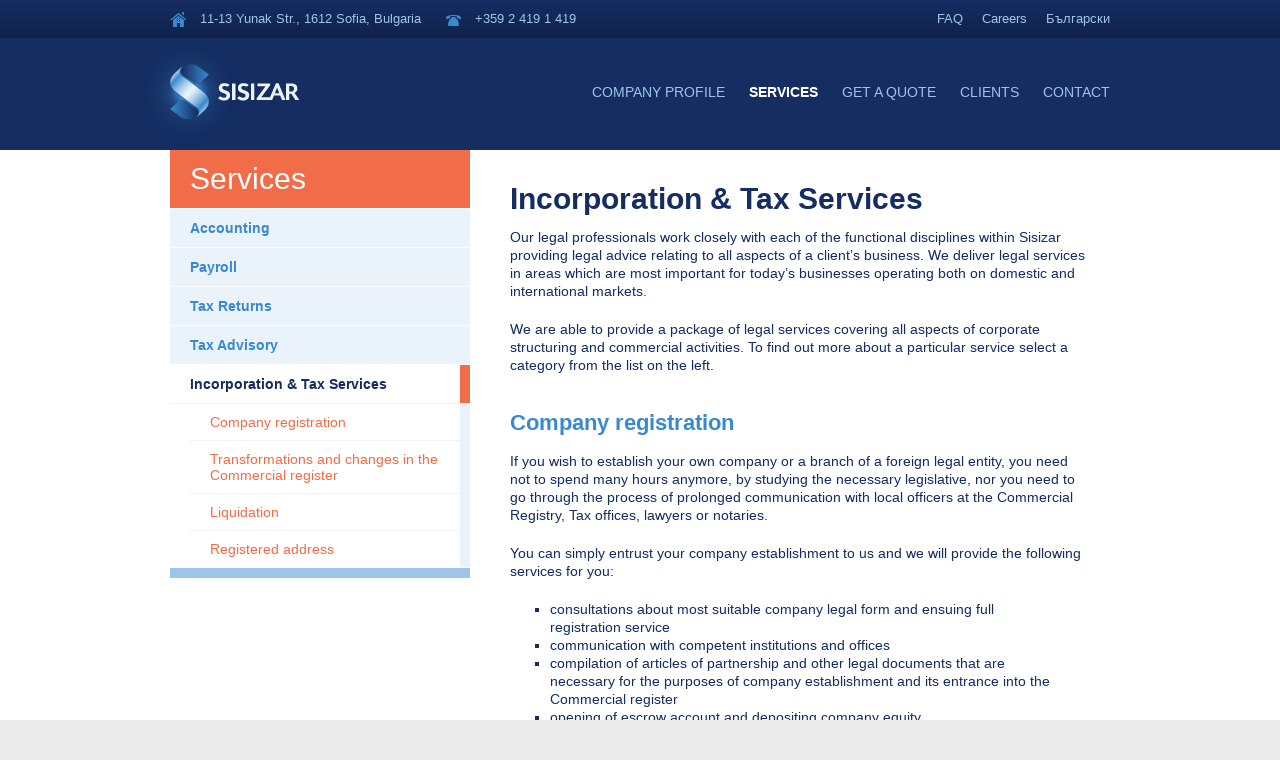

--- FILE ---
content_type: text/html; charset=UTF-8
request_url: http://www.sisizar.com/services/4/?lang=bg
body_size: 4156
content:
<!DOCTYPE html>
<html lang="en">
<head>
	<meta charset="utf-8" />
	<title>Services / Sisizar - Accounting & Tax Services</title>
	<link rel="stylesheet" type="text/css" href="http://www.sisizar.com/static/stylesheets/sisizar.css" />
	<!--[if IE]><script src="http://html5shiv.googlecode.com/svn/trunk/html5.js"></script><![endif]-->

	<meta name="title" content="Sisizar" />
	<meta name="description" content="Sisizar provides professional accounting and payroll services, tax planning and advisory, company registration and related services" />
	<meta name="keywords" content="accounting, bookkeeping, payroll, personnel leasing, outsourcing, tax returns, self – insured individuals, company registration, liquidation" />


	<script type="text/javascript" src="http://code.jquery.com/jquery-latest.min.js"></script>
	<script type="text/javascript" src="http://www.sisizar.com/static/javascripts/jquery.scrollTo.min.js"></script>
	<script type="text/javascript" src="http://www.sisizar.com/static/javascripts/jquery.waypoints.min.js"></script>
	<script type="text/javascript" src="http://www.sisizar.com/static/javascripts/jquery.waypoints-sticky.min.js"></script>
	<script type="text/javascript" src="http://www.sisizar.com/static/javascripts/jquery.bxslider.min.js"></script>
	<script type="text/javascript" src="http://www.sisizar.com/static/javascripts/common.js"></script>

<script>
  (function(i,s,o,g,r,a,m){i['GoogleAnalyticsObject']=r;i[r]=i[r]||function(){
  (i[r].q=i[r].q||[]).push(arguments)},i[r].l=1*new Date();a=s.createElement(o),
  m=s.getElementsByTagName(o)[0];a.async=1;a.src=g;m.parentNode.insertBefore(a,m)
  })(window,document,'script','//www.google-analytics.com/analytics.js','ga');

  ga('create', 'UA-50505144-2', 'sisizar.com');
  ga('send', 'pageview');

</script>
</head>

<body class="">

	<div id="baseline">
		<div class="main-wrapper">
			<div class="info">
				<p class="address"><span class="icon"></span> 11-13 Yunak Str., 1612 Sofia, Bulgaria</p>
				<p class="phone"><span class="icon"></span> +359 2 419 1 419</p>
			</div>
			<ul class="menu">
				<li><a href="http://www.sisizar.com/faq">FAQ</a></li>
				<li><a href="http://www.sisizar.com/careers">Careers</a></li>
				<li><a href="?lang=bg">Български</a></li>
			</ul>

			<script>
			$(function() {
				$('ul.menu a[href*="lang="]').click(function(event) {
					event.preventDefault();

					$.ajax({
						url: 'http://www.sisizar.com/' + $(this).attr('href'),
						success: function() {
							document.location = document.location;
						}
					});
				});
			});
			</script>
		</div>
	</div><!-- /baseline -->

	<header id="main-header">
		<div class="main-wrapper">
			<div class="logo"><a href="http://www.sisizar.com/" title="Home"><img src="http://www.sisizar.com/static/images/logo_main.png" /></a></div>
			<nav id="main-nav">
				<ul>
					<li><a href="http://www.sisizar.com/company">Company Profile</a></li>
					<li class="multiple active""><a href="http://www.sisizar.com/services">Services</a></li>
					<li><a href="http://www.sisizar.com/quote">Get a Quote</a></li>
					<li><a href="http://www.sisizar.com/clients">Clients</a></li>
					<li><a href="http://www.sisizar.com/contact">Contact</a></li>
				</ul>
			</nav>
		</div>
	</header><!-- /main-header -->

	<section id="main-content">
		<div class="main-wrapper"><div id="secondary-nav-wrapper">
<nav id="secondary-nav">
	<h3 class="menu-title">Services</h3>
	<ul>
			<li>
			<a href="http://www.sisizar.com/services/0/Accounting">Accounting</a>
					</li>
			<li>
			<a href="http://www.sisizar.com/services/1/Payroll">Payroll</a>
					</li>
			<li>
			<a href="http://www.sisizar.com/services/2/Tax-Returns">Tax Returns</a>
					</li>
			<li>
			<a href="http://www.sisizar.com/services/3/Tax-Advisory">Tax Advisory</a>
					</li>
			<li class="active">
			<a href="http://www.sisizar.com/services/4/Incorporation-&-Tax-Services">Incorporation & Tax Services</a>
			<ul><li><a href="#Company-registration">Company registration</a></li><li><a href="#Transformations-and-changes-in-the-Commercial-register">Transformations and changes in the Commercial register</a></li><li><a href="#Liquidation">Liquidation</a></li><li><a href="#Registered-address">Registered address</a></li></ul>		</li>
					
	</ul>
</nav><!-- /secondary-nav -->
</div>

<div id="page-body">

			

		
		<div class="group">
			<h1>Incorporation & Tax Services</h1>
			
<p>Our legal professionals work closely with each of the functional disciplines within Sisizar providing legal advice relating to all aspects of a client’s business. We deliver legal services in areas which are most important for today’s businesses operating both on domestic and international markets.</p>
<p>We are able to provide a package of legal services covering all aspects of corporate structuring and commercial activities. To find out more about a particular service select a category from the list on the left.</p>
		</div>
		
		<div class="group" id="Company-registration">
			<h2>Company registration</h2>
			
<p>If you wish to establish your own company or a branch of a foreign legal entity, you need not to spend many hours anymore, by studying the necessary legislative, nor you need to go through the process of prolonged communication with local officers at the Commercial Registry, Tax offices, lawyers or notaries.</p>
<p>You can simply entrust your company establishment to us and we will provide the following services for you:</p>
<ul>
	<li>consultations about most suitable company legal form and ensuing full registration service</li>
	<li>communication with competent institutions and offices</li>
	<li>compilation of articles of partnership and other legal documents that are necessary for the purposes of company establishment and its entrance into the Commercial register</li>
	<li>opening of escrow account and depositing company equity</li>
</ul>
		</div>

		<div class="group" id="Transformations-and-changes-in-the-Commercial-register">
			<h2>Transformations and changes in the Commercial register</h2>
			
<p>If you are willing to change the legal form or in case of any changes that took place in your company, Sisizar shall provide you with legal consulting in the context with the implementation of the changes. Moreover, we will not waste your time for giving directions regarding the implementation processes and will perform all operations on your behalf.</p>
<p>Our service covers the following levels of changes:</p>
<ul>
	<li>Business name of the company</li>
	<li>Seat address of the company</li>
	<li>capital assets of the company</li>
	<li>executives and partners</li>
	<li>legal form transformation and others</li>
</ul>
		</div>
		
		<div class="group" id="Liquidation">
			<h2>Liquidation</h2>
			
<p>The company liquidation is not as easy as most people perceptions. The difficult and prolonged process is engaged to the preparation of legal and accounting documents as well as wasting valuable time in the respective local authorities.</p>
<p>We at Sisizar are able to provide you with complex service package in regard to the implementation of all legal, accounting and tax obligations that have to be fulfilled in connection with the difficult liquidation process, including:</p>
<ul>
	<li>Submission of the notification for the company liquidation into the respective Commercial register</li>
	<li>Publication of the company liquidation in the Official Gazette and notification of relevant authorities</li>
	<li>Preparation of tax return and financial statements for the period prior the liquidation</li>
	<li>Preparation of tax return and financial statements for the period of liquidation</li>
	<li>Assistance in terminating existing contracts, if appropriate</li>
	<li>Assistance in obtaining all approvals and confirmations in connection with the company cancellation</li>
	<li>Providing company deletion from the Commercial Register</li>
	<li>Submission of the tax return and financial statements for the period of liquidation to the tax authorities</li>
</ul>
		</div>
		
		<div class="group" id="Registered-address">
			<h2>Registered address</h2>
			
<p>Registered seat belongs to inevitable conditions of establishment and operation of a company. Our service has its advantages and it is serviceable mostly to foreign clients, who needs to:</p>
<ul>
	<li>quickly start up their business in Bulgaria</li>
	<li>are not familiar with the local legislation</li>
	<li>their business activities does not require to have their own office space.</li>
</ul>
<p>Our service package contains of:</p>
<ul>
	<li>compilation of any legal documents that are necessary for the purposes of registration of the corporate seat into the Commercial register</li>
	<li>acceptation and deposit of the client's correspondence</li>
	<li>forwarding of the correspondence to a pre-defined address or e-mailing the correspondence after being scanned</li>
	<li>acting for the client in the contact with local administration authorities, institutions, and business partners</li>
</ul>
		</div>					
		
	
	<div class="group tip">
		<p>If you don’t see the information that you are interested in please <a href="http://www.sisizar.com/contact">contact us</a>.</p>
	</div>


</div><!-- /page-body -->		</div>
	</section><!-- /main-content -->
			
	<footer id="main-footer">
		<div class="main-wrapper">

			<div class="group services">
				<h2><a href="http://www.sisizar.com/services">Services</a></h2>

				<ul>
					<li>
						<a href="">Accounting</a>
						<ul>
															<li><a href="http://www.sisizar.com/services/0/Accounting#Subscription-accounting-services">Subscription accounting services</a></li>
															<li><a href="http://www.sisizar.com/services/0/Accounting#Dedicated-accountant">Dedicated accountant</a></li>
															<li><a href="http://www.sisizar.com/services/0/Accounting#Organization-and-Management-of-accounting-department">Organization and Management of accounting department</a></li>
													</ul>
					</li>
					<li>
						<a href="">Payroll</a>
						<ul>
															<li><a href="http://www.sisizar.com/services/1/Payroll#Outsourcing-of-payroll-department">Outsourcing of payroll department</a></li>
															<li><a href="http://www.sisizar.com/services/1/Payroll#Personnel-leasing">Personnel leasing</a></li>
															<li><a href="http://www.sisizar.com/services/1/Payroll#Organization-and-Management-of-payroll-department">Organization and Management of payroll department</a></li>
															<li><a href="http://www.sisizar.com/services/1/Payroll#Self–insured-individuals">Self–insured individuals</a></li>
													</ul>
					</li>					
				</ul>	
				
				<ul>
					<li>
						<a href="">Tax Returns</a>
						<ul>
															<li><a href="http://www.sisizar.com/services/2/Tax-Returns#Company-tax-return">Company tax return</a></li>
															<li><a href="http://www.sisizar.com/services/2/Tax-Returns#Tax-return-for-foreign-individuals-owing-property-in-Bulgaria">Tax return for foreign individuals owing property in Bulgaria</a></li>
															<li><a href="http://www.sisizar.com/services/2/Tax-Returns#Tax-return-for-local-individuals">Tax return for local individuals</a></li>
													</ul>
					</li>		
					<li>
						<a href="">Tax Advisory</a>
						<ul>
															<li><a href="http://www.sisizar.com/services/3/Tax-Advisory#Tax-protection">Tax protection</a></li>
															<li><a href="http://www.sisizar.com/services/3/Tax-Advisory#Tax-planning">Tax planning</a></li>
													</ul>
					</li>								
				</ul>
											
				<ul>
					<li>
						<a href="">Incorporation & Tax Services</a>
						<ul>
															<li><a href="http://www.sisizar.com/services/4/Incorporation-&-Tax-Services#Company-registration">Company registration</a></li>
															<li><a href="http://www.sisizar.com/services/4/Incorporation-&-Tax-Services#Transformations-and-changes-in-the-Commercial-register">Transformations and changes in the Commercial register</a></li>
															<li><a href="http://www.sisizar.com/services/4/Incorporation-&-Tax-Services#Liquidation">Liquidation</a></li>
															<li><a href="http://www.sisizar.com/services/4/Incorporation-&-Tax-Services#Registered-address">Registered address</a></li>
													</ul>
					</li>					
				</ul>


			</div><!-- /group -->

			<div class="group company">
				<h2>Company Profile</h2>
				<ul>
					<li>
						<ul>
							<li><a href="http://www.sisizar.com/company/0/Mission">Mission</a></li>
							<li><a href="http://www.sisizar.com/company/0/Vision">Vision</a></li>
							<li><a href="http://www.sisizar.com/company/0/Team">Team</a></li>
						</ul>
					</li>
					<li><a href="http://www.sisizar.com/quote">Get a Quote</a></li>
					<li><a href="http://www.sisizar.com/clients">Clients</a></li>
					<li><a href="http://www.sisizar.com/careers">Careers</a></li>
					<li><a href="http://www.sisizar.com/faq">FAQ</a></li>
				</ul>
			</div><!-- /group -->

			<div class="copyright">
				<p>Copyright &copy; 2026 Sisizar. All rights reserved.</p>
				<a href="https://www.facebook.com/pages/Sisizar/155603367835966" taret="_blank" class="facebook">Find us on Facebook</a>
				<a href="http://www.linkedin.com/company/476546" target="_blank" class="linkedin">Find us on LinkedIn</a>
			</div><!-- /copyright -->
			
		</div><!-- /main-wrapper -->
		
	</footer><!-- /main-footer -->

<script type="text/javascript">
var gaJsHost = (("https:" == document.location.protocol) ? "https://ssl." : "http://www.");
document.write(unescape("%3Cscript src='" + gaJsHost + "google-analytics.com/ga.js' type='text/javascript'%3E%3C/script%3E"));
</script>

<script type="text/javascript">
try {
var pageTracker = _gat._getTracker("UA-12650305-1");
pageTracker._trackPageview();
} catch(err) {}
</script>
	
</body>
</html>	

--- FILE ---
content_type: text/css
request_url: http://www.sisizar.com/static/stylesheets/sisizar.css
body_size: 4162
content:
html,body,div,span,applet,object,iframe,h1,h2,h3,h4,h5,h6,p,blockquote,pre,a,abbr,acronym,address,big,cite,code,del,dfn,em,img,ins,kbd,q,s,samp,small,strike,strong,sub,sup,tt,var,b,u,i,center,dl,dt,dd,ol,ul,li,fieldset,form,label,legend,table,caption,tbody,tfoot,thead,tr,th,td,article,aside,canvas,details,figcaption,figure,footer,header,hgroup,menu,nav,section,summary,time,mark,audio,video{margin:0;padding:0;border:0;outline:0;font-size:100%;font:inherit;vertical-align:baseline}article,aside,details,figcaption,figure,footer,header,hgroup,menu,nav,section{display:block}body{line-height:1}ol,ul{list-style:none}blockquote,q{quotes:none}blockquote:before,blockquote:after,q:before,q:after{content:'';content:none}:focus{outline:none}ins{text-decoration:none}del{text-decoration:line-through}table{border-collapse:collapse;border-spacing:0}html,body,div,span,applet,object,iframe,h1,h2,h3,h4,h5,h6,p,blockquote,pre,a,abbr,acronym,address,big,cite,code,del,dfn,em,img,ins,kbd,q,s,samp,small,strike,strong,sub,sup,tt,var,b,u,i,center,dl,dt,dd,ol,ul,li,fieldset,form,label,legend,table,caption,tbody,tfoot,thead,tr,th,td,article,aside,canvas,details,figcaption,figure,footer,header,hgroup,menu,nav,section,summary,time,mark,audio,video{margin:0;padding:0;border:0;outline:0;font-size:100%;font:inherit;vertical-align:baseline}article,aside,details,figcaption,figure,footer,header,hgroup,menu,nav,section{display:block}body{line-height:1}ol,ul{list-style:none}blockquote,q{quotes:none}blockquote:before,blockquote:after,q:before,q:after{content:'';content:none}:focus{outline:none}ins{text-decoration:none}del{text-decoration:line-through}table{border-collapse:collapse;border-spacing:0}body.home #main-header .main-wrapper{height:250px}body.home #main-content a{text-decoration:none}body.home #main-content .main-wrapper{padding-top:250px;padding-bottom:40px;position:relative}body.home .news-excerpts{padding-left:2.12766%;padding-right:2.12766%;width:27.65957%;float:right;margin-right:0;#margin-left:-20px;display:inline}#home-teaser-wrapper{position:absolute;top:-160px;width:940px}#home-teaser li.slide{height:220px;padding:40px 0;background-repeat:no-repeat;background-position:center 0;background-image:url(../images/slider_bknd_1.jpg);position:relative}#home-teaser li.slide p,#home-teaser li.slide ul{padding-left:4.25532%;padding-right:4.25532%;width:48.93617%;float:left;margin-right:2.12766%;display:inline;font-size:20px;line-height:26px;font-size:1.25rem;line-height:1.625rem;color:#fff;text-shadow:0px 1px 2px #0f224c}#home-teaser li.slide.reverse p,#home-teaser li.slide.reverse ul{padding-left:4.25532%;padding-right:4.25532%;width:48.93617%;float:right;margin-right:0;#margin-left:-20px;display:inline}#home-teaser li.slide ul{list-style:square inside}#home-teaser li.slide strong{font-weight:900}#home-teaser li.slide a.button{text-shadow:none;display:inline-block;text-decoration:none;font-size:14px;line-height:14px;font-size:0.875rem;line-height:0.875rem;border:1px solid #f16c49;color:#fff;text-transform:uppercase;font-weight:700;padding:10px 20px;cursor:pointer;-webkit-border-radius:3px;-moz-border-radius:3px;-ms-border-radius:3px;-o-border-radius:3px;border-radius:3px;background-image:-webkit-gradient(linear, 50% 0%, 50% 100%, color-stop(0%, #f16c49), color-stop(100%, #cd3b14));background-image:-webkit-linear-gradient(#f16c49,#cd3b14);background-image:-moz-linear-gradient(#f16c49,#cd3b14);background-image:-o-linear-gradient(#f16c49,#cd3b14);background-image:linear-gradient(#f16c49,#cd3b14)}#home-teaser li.slide a.button:hover{background:#fff;color:#f16c49;border-color:#fff}#home-teaser li.slide p.action{margin-top:20px}#home-teaser li.slide .figure{position:absolute;right:30px;bottom:0;background-repeat:no-repeat}#home-teaser li.slide.reverse .figure{right:auto;left:30px}#home-teaser li.slide.slide-1 .figure{background-image:url(../images/slider_figure_1.png);width:363px;height:321px}#home-teaser li.slide.slide-2 .figure{background-image:url(../images/slider_figure_2.png);width:299px;height:316px}#home-teaser li.slide.slide-3 .figure{background-image:url(../images/slider_figure_3.png);width:320px;height:318px}#main-content .services-teaser{width:65.95745%;float:left;margin-right:2.12766%;display:inline}#main-content .services-teaser .service-item{width:48.3871%;float:left;margin-right:3.22581%;display:inline;background:#fff;margin:0 0 30px 0}#main-content .services-teaser .service-item:nth-child(2n){float:right;margin-right:0}#main-content .services-teaser .service-item h2{float:left;font-size:14px;line-height:19px;font-size:0.875rem;line-height:1.1375rem;text-transform:uppercase;font-weight:800;height:39px;line-height:29px;background:url(../images/home_services_title.png) right -39px no-repeat;padding:0 11px 0 0;margin:0 0 -23px -8px;position:relative;z-index:2}#main-content .services-teaser .service-item h2 a{display:block;float:left;height:39px;background:url(../images/home_services_title.png) no-repeat;color:#fff;padding:0 5px 0 15px;position:relative;z-index:1}#main-content .services-teaser .service-item .image{clear:both}#main-content .services-teaser .service-item .text{padding:10px;color:#3989ce;height:85px}#main-content .services-teaser .service-item .action{padding:10px}#main-content .services-teaser .service-item a.more{display:inline-block;text-decoration:none;font-size:12px;line-height:12px;font-size:0.75rem;line-height:0.75rem;background:#3989ce;color:#fff;text-transform:uppercase;font-weight:700;padding:8px;cursor:pointer}#main-content .services-teaser .service-item a.more:hover{background:#f16c49}#main-content .about{width:100%;float:left;margin-right:2.12766%;display:inline;margin-top:40px}#main-content .about .logo{width:23.40426%;float:left;margin-right:2.12766%;display:inline;height:174px;background:url(../images/home_logo_big.jpg) center center no-repeat}#main-content .about .text{width:74.46809%;float:right;margin-right:0;#margin-left:-20px;display:inline}#main-content .about .text p{margin-bottom:20px}#main-content .about .text p:last-child{margin-bottom:0}#main-content .about h4{font-size:25px;line-height:33px;font-size:1.5625rem;line-height:2.03125rem;font-weight:normal;color:#3989ce;margin-bottom:20px}#main-content .about a.more{text-shadow:none;display:inline-block;text-decoration:none;font-size:14px;line-height:14px;font-size:0.875rem;line-height:0.875rem;border:1px solid #f16c49;color:#fff;text-transform:uppercase;font-weight:700;padding:10px 20px;cursor:pointer;-webkit-border-radius:3px;-moz-border-radius:3px;-ms-border-radius:3px;-o-border-radius:3px;border-radius:3px;background-image:-webkit-gradient(linear, 50% 0%, 50% 100%, color-stop(0%, #f16c49), color-stop(100%, #cd3b14));background-image:-webkit-linear-gradient(#f16c49,#cd3b14);background-image:-moz-linear-gradient(#f16c49,#cd3b14);background-image:-o-linear-gradient(#f16c49,#cd3b14);background-image:linear-gradient(#f16c49,#cd3b14)}#main-content .about a.more:hover{background:#152d61;color:#fff;border-color:#152d61}.bx-wrapper{position:relative;padding-bottom:60px;*zoom:1;background:url(../images/slider_shadow.png) center 315px no-repeat}.bx-wrapper img{width:100%;display:block}.bx-wrapper .bx-viewport{padding-top:20px}.bx-wrapper .bx-pager,.bx-wrapper .bx-controls-auto{position:absolute;bottom:20px;width:100%}.bx-wrapper .bx-loading{min-height:50px;background:url(images/bx_loader.gif) center center no-repeat #fff;height:100%;width:100%;position:absolute;top:0;left:0;z-index:2000}.bx-wrapper .bx-pager{text-align:center;font-size:.85em;font-family:Arial;font-weight:bold;color:#9ec5e7;padding-top:20px}.bx-wrapper .bx-pager .bx-pager-item,.bx-wrapper .bx-controls-auto .bx-controls-auto-item{display:inline-block;*zoom:1;*display:inline}.bx-wrapper .bx-pager.bx-default-pager a{background:#9ec5e7;text-indent:-9999px;display:block;width:10px;height:10px;margin:0 5px;outline:0;-moz-border-radius:5px;-webkit-border-radius:5px;border-radius:5px}.bx-wrapper .bx-pager.bx-default-pager a:hover,.bx-wrapper .bx-pager.bx-default-pager a.active{background:#f16c49}.bx-wrapper .bx-prev{left:10px;background:url(images/controls.png) no-repeat 0 -32px}.bx-wrapper .bx-next{right:10px;background:url(images/controls.png) no-repeat -43px -32px}.bx-wrapper .bx-prev:hover{background-position:0 0}.bx-wrapper .bx-next:hover{background-position:-43px 0}.bx-wrapper .bx-controls-direction a{position:absolute;top:50%;margin-top:-16px;outline:0;width:32px;height:32px;text-indent:-9999px;z-index:9999}.bx-wrapper .bx-controls-direction a.disabled{display:none}.bx-wrapper .bx-controls-auto{text-align:center}.bx-wrapper .bx-controls-auto .bx-start{display:block;text-indent:-9999px;width:10px;height:11px;outline:0;background:url(images/controls.png) -86px -11px no-repeat;margin:0 3px}.bx-wrapper .bx-controls-auto .bx-start:hover,.bx-wrapper .bx-controls-auto .bx-start.active{background-position:-86px 0}.bx-wrapper .bx-controls-auto .bx-stop{display:block;text-indent:-9999px;width:9px;height:11px;outline:0;background:url(images/controls.png) -86px -44px no-repeat;margin:0 3px}.bx-wrapper .bx-controls-auto .bx-stop:hover,.bx-wrapper .bx-controls-auto .bx-stop.active{background-position:-86px -33px}.bx-wrapper .bx-controls.bx-has-controls-auto.bx-has-pager .bx-pager{text-align:left;width:80%}.bx-wrapper .bx-controls.bx-has-controls-auto.bx-has-pager .bx-controls-auto{right:0;width:35px}.bx-wrapper .bx-caption{position:absolute;bottom:0;left:0;background:#666\9;background:rgba(80,80,80,0.75);width:100%}.bx-wrapper .bx-caption span{color:#fff;font-family:Arial;display:block;font-size:.85em;padding:10px}body.news .news-content{width:57.44681%;float:left;margin-right:2.12766%;display:inline;margin-top:20px}body.news aside{width:31.91489%;float:right;margin-right:0;#margin-left:-20px;display:inline;margin-top:20px}.news-excerpts .news-item{margin:0 0 30px 0}.news-excerpts .news-item h3{font-size:18px;line-height:24px;font-size:1.125rem;line-height:1.4625rem;font-weight:700;margin-bottom:5px}.news-excerpts .news-item h3 a{color:#152d61}.news-excerpts .news-item h3 a:hover{color:#f16c49}.news-excerpts .news-item small.date{display:block;text-transform:uppercase;color:#f16c49;font-size:12px;line-height:16px;font-size:0.75rem;line-height:0.975rem;margin:0 0 15px 0}.news-excerpts .news-item p{color:#152d61}body.quote .formbox{margin-top:20px;margin-bottom:20px}body.quote .formbox h2{margin-bottom:20px}.quote-service-item{background:#eaf2fa;margin-bottom:10px;cursor:pointer}.quote-service-item:hover{background-color:#3989ce}.quote-service-item:hover .service-title{color:#fff}.quote-service-item .service-fields{display:none;padding:20px}.quote-service-item .service-title label{display:block;padding:20px;cursor:pointer}.quote-service-item .service-title input[type=radio]{margin-right:20px}.quote-service-item .service-title h3{display:inline-block;font-size:20px;line-height:20px;font-size:1.25rem;line-height:1.25rem;font-weight:700}.quote-service-item.selected{cursor:default;border:1px solid #3989ce;-webkit-box-shadow:0px 10px 20px #ccc;-moz-box-shadow:0px 10px 20px #ccc;box-shadow:0px 10px 20px #ccc;background:#fff;margin-bottom:20px}.quote-service-item.selected:hover{background:none}.quote-service-item.selected .service-title{background:#3989ce;color:#fff;font-weight:700}.contact-details{width:31.91489%;float:left;margin-right:2.12766%;display:inline}.quote-services-list{width:65.95745%;float:right;margin-right:0;#margin-left:-20px;display:inline}.quote-services-list .row{margin-bottom:5px}.quote-services-list .row{*zoom:1}.quote-services-list .row:before,.quote-services-list .row:after{content:"";display:table}.quote-services-list .row:after{clear:both}.quote-services-list .row .text{width:48.3871%;float:left;margin-right:3.22581%;display:inline}.quote-services-list .row .controls{width:48.3871%;float:right;margin-right:0;#margin-left:-20px;display:inline}.quote-services-list .row .controls.inline label{display:inline-block !important;margin-right:20px}body.contact #page-body{*zoom:1}body.contact #page-body:before,body.contact #page-body:after{content:"";display:table}body.contact #page-body:after{clear:both}body.contact #main-content{position:relative}body.contact #main-content h1{margin-bottom:20px}body.contact #main-content .main-wrapper{padding-top:300px}body.contact #main-content .contact-address{width:31.91489%;float:left;margin-right:2.12766%;display:inline}body.contact #main-content .contact-address span.icon{display:block;float:left;background:url(../images/sprite_contact.png) no-repeat;width:30px;height:30px}body.contact #main-content .contact-address span.text{display:block;margin-left:45px;padding-top:5px}body.contact #main-content .contact-address p.office span.icon{background-position:0 0}body.contact #main-content .contact-address p.phone span.icon{background-position:0 -30px}body.contact #main-content .contact-address p.mobile span.icon{background-position:0 -60px}body.contact #main-content .contact-address p.email span.icon{background-position:0 -90px}body.contact #main-content .contact-form{width:65.95745%;float:right;margin-right:0;#margin-left:-20px;display:inline}body.contact #main-content .contact-form .row{width:48.3871%;float:left;margin-right:3.22581%;display:inline}body.contact #main-content .contact-form .row:nth-child(2n){float:right;margin-right:0}body.contact #main-content .contact-form input[type=text],body.contact #main-content .contact-form textarea{width:96%;padding:2%}#contact-map{position:absolute;left:0;width:100%;top:0}body,html,input,button,select,textarea,optgroup,option{font-family:Helvetica, 'Lucida Grande', Arial, Verdana, sans-serif;font-smoothing:antialiased;-webkit-font-smoothing:antialiased;font-size:15px;line-height:20px;font-size:0.9375rem;line-height:1.21875rem}body{background:#eaeaea}.main-wrapper{*zoom:1;width:940px;margin-left:auto;margin-right:auto;padding-left:20px;padding-right:20px}.main-wrapper:after{content:"";display:table;clear:both}#baseline{background-image:-webkit-gradient(linear, 50% 0%, 50% 100%, color-stop(0%, #152d61), color-stop(100%, #0f224c));background-image:-webkit-linear-gradient(#152d61,#0f224c);background-image:-moz-linear-gradient(#152d61,#0f224c);background-image:-o-linear-gradient(#152d61,#0f224c);background-image:linear-gradient(#152d61,#0f224c);color:#fff;padding:10px;font-size:14px;line-height:19px;font-size:0.875rem;line-height:1.1375rem}#baseline .info{width:48.93617%;float:left;margin-right:2.12766%;display:inline;color:#9ec5e7}#baseline .info p{display:inline-block;margin-right:20px}#baseline .info p span.icon{display:inline-block;width:16px;height:16px;background:url(../images/sprite_main.png);margin-right:10px;vertical-align:middle}#baseline .info p.address span.icon{background-position:0 0}#baseline .info p.phone span.icon{background-position:0 -16px}#baseline ul.menu{width:48.93617%;float:right;margin-right:0;#margin-left:-20px;display:inline;text-align:right}#baseline ul.menu li{display:inline-block;margin-left:15px}#baseline ul.menu li a{color:#9ec5e7;text-decoration:none}#baseline ul.menu li a:hover{color:#fff}#baseline ul.menu li.active a{font-weight:900;color:#fff;cursor:default}#main-header{background:#152d61;color:#fff}#main-header .logo{width:14.89362%;float:left;margin-right:2.12766%;display:inline}#main-header .logo img{display:block;margin-left:-35px}#main-header nav{width:82.97872%;float:right;margin-right:0;#margin-left:-20px;display:inline}#main-header nav ul{text-align:right}#main-header nav ul li{display:inline-block;margin-left:20px}#main-header nav ul li a{display:block;float:left;height:108px;line-height:108px;color:#9ec5e7;text-decoration:none;text-transform:uppercase}#main-header nav ul li a:hover{color:#fff}#main-header nav ul li.active a{cursor:default;font-weight:900;color:#fff}#main-content{background:#fff}#main-content .main-wrapper{min-height:500px}#main-content #secondary-nav-wrapper{width:31.91489%;float:left;margin-right:2.12766%;display:inline}#main-content #secondary-nav{width:300px;background:#fff}#main-content #secondary-nav.stuck{position:fixed;top:0}#main-content #secondary-nav .menu-title{background:#f16c49;color:#fff;font-weight:300;font-size:30px;padding:20px;margin-bottom:1px}#main-content #secondary-nav>ul{border-bottom:10px solid #9ec5e7}#main-content #secondary-nav>ul>li{margin:0 0 1px 0}#main-content #secondary-nav>ul>li>a{display:block;font-weight:700;background:#eaf2fa;padding:10px 20px;text-decoration:none;color:#3989ce}#main-content #secondary-nav>ul>li.active>a,#main-content #secondary-nav>ul>li>a:hover{background-color:#fff;border-right:10px solid #f16c49;color:#152d61}#main-content #secondary-nav>ul>li.active>a{cursor:default}#main-content #secondary-nav>ul>li>ul{border-top:1px solid #eaf2fa}#main-content #secondary-nav>ul>li>ul li{margin-left:20px;border-bottom:1px solid #eaf2fa}#main-content #secondary-nav>ul>li>ul li a{display:block;font-size:14px;line-height:16px;padding:10px 20px;text-decoration:none;color:#f16c49;border-right:10px solid #eaf2fa}#main-content #secondary-nav>ul>li>ul li a:hover,#main-content #secondary-nav>ul>li>ul li a.selected{color:#152d61;border-right-color:#152d61}#main-content #secondary-nav>ul>li>ul li:last-child{border-bottom:none}#main-content #secondary-nav-wrapper+#page-body{padding-left:2.12766%;padding-right:2.12766%;width:61.70213%;float:right;margin-right:0;#margin-left:-20px;display:inline}#main-content #page-body{padding-top:40px;padding-bottom:40px;color:#152d61}#main-content #page-body a{color:#152d61}#main-content #page-body a:hover{color:#f16c49}#main-content #page-body h1,#main-content #page-body h2,#main-content #page-body p{padding:10px 0}#main-content #page-body h1:first-child,#main-content #page-body h2:first-child,#main-content #page-body p:first-child{padding-top:0}#main-content #page-body h1:last-child,#main-content #page-body h2:last-child,#main-content #page-body p:last-child{padding-bottom:0}#main-content #page-body h1{font-size:30px;font-weight:700}#main-content #page-body h2{font-size:22px;font-weight:700;color:#3989ce}#main-content #page-body ul{padding:10px 40px;list-style:square}#main-content #page-body .group{padding:20px 0}#main-content #page-body .group:first-child{padding-top:0}#main-content #page-body strong{font-weight:700}#main-content .formbox .row{margin-bottom:5px}#main-content .formbox .row.required>label{font-weight:700}#main-content .formbox .row.required .text{font-weight:700}#main-content .formbox label{display:block;margin-bottom:5px}#main-content .formbox .text small{font-size:12px;line-height:14px;font-size:0.75rem;line-height:0.875rem;color:#3989ce}#main-content .formbox input[type=text],#main-content .formbox textarea{display:block;padding:5px;border:1px solid #9ec5e7;-webkit-box-shadow:0 2px 6px rgba(0,0,0,0.1) inset;-moz-box-shadow:0 2px 6px rgba(0,0,0,0.1) inset;box-shadow:0 2px 6px rgba(0,0,0,0.1) inset;background-color:#eaeaea;background-image:-webkit-gradient(linear, 50% 0%, 50% 100%, color-stop(0%, #eaf2fa), color-stop(100%, #ffffff));background-image:-webkit-linear-gradient(#eaf2fa,#ffffff);background-image:-moz-linear-gradient(#eaf2fa,#ffffff);background-image:-o-linear-gradient(#eaf2fa,#ffffff);background-image:linear-gradient(#eaf2fa,#ffffff);text-shadow:0px 1px 0px #fff;color:#9ec5e7;font-size:18px;line-height:24px;font-size:1.125rem;line-height:1.4625rem}#main-content .formbox input[type=text]:focus,#main-content .formbox textarea:focus{background:#fff;color:#000;border-color:#3989ce;-webkit-box-shadow:0px 0px 10px #9ec5e7;-moz-box-shadow:0px 0px 10px #9ec5e7;box-shadow:0px 0px 10px #9ec5e7}#main-content .formbox .action{width:100%;float:right;margin-right:0;#margin-left:-20px;display:inline;text-align:right}#main-content .formbox .action input[type=submit],#main-content .formbox .action input[type=button]{background:#f16c49;border:none;color:#fff;text-transform:uppercase;font-weight:700;padding:10px 20px;cursor:pointer}#main-content .formbox .action input[type=submit]:hover,#main-content .formbox .action input[type=button]:hover{background:#152d61}#main-content .message{padding:10px;margin:20px 0;border-width:1px;border-style:solid}#main-content .message h3{font-weight:700;color:#fff;padding:10px 20px;margin:-10px;margin-bottom:20px}#main-content .message.error{border-color:#f16c49;color:#f16c49}#main-content .message.error h3{background:#f16c49}#main-content .message.success{border-color:#2e8d18;color:#2e8d18}#main-content .message.success h3{background:#2e8d18}#main-content .tip{background:#eaf2fa;padding:20px !important}#main-content .tip a{font-weight:700}#main-footer .main-wrapper{padding-top:20px;padding-bottom:20px}#main-footer .group.services{width:74.46809%;float:left;margin-right:2.12766%;display:inline}#main-footer .group.services>ul{width:31.42857%;float:left;margin-right:2.85714%;display:inline}#main-footer .group.services>ul:nth-child(3n){float:right;margin-right:0}#main-footer .group.company{width:23.40426%;float:right;margin-right:0;#margin-left:-20px;display:inline}#main-footer .group h2{background:rgba(0,0,0,0.2);padding:8px 14px;margin:0 0 20px 0;font-size:16px;text-transform:uppercase;font-weight:800;color:#fff}#main-footer .group h2 a{display:block;color:#fff}#main-footer .group h2 a:hover{color:#000}#main-footer .group>ul{list-style:none}#main-footer .group>ul a{display:block;color:#666;text-decoration:none}#main-footer .group>ul a:hover{color:#000}#main-footer .group>ul>li>a{border-bottom:1px solid rgba(0,0,0,0.2);padding:3px 0;font-weight:700}#main-footer .group>ul>li ul{margin-top:10px;margin-bottom:10px}#main-footer .group>ul>li ul li{font-size:14px;line-height:16px;margin-bottom:10px}#main-footer .copyright{width:100%;float:left;margin-right:2.12766%;display:inline;color:#666;text-align:center;margin-top:40px;margin-bottom:40px}#main-footer .copyright a{color:#666}#main-footer .copyright a:hover{color:#000}


--- FILE ---
content_type: application/javascript
request_url: http://www.sisizar.com/static/javascripts/common.js
body_size: 751
content:
$(document).ready(function(){

	/* Home slider START */
	
	$('#home-teaser').bxSlider();
	
	/* Home slider END */
	
	/* Sidebar waypoints navigation START */

	$('#secondary-nav').waypoint('sticky', {
		wrapper: '<div id="secondary-nav-wrapper" />',
		topSpacing : 20
	});
	
	var sections = $('.group');
	var navigation_links = $('#secondary-nav a');
	
	sections.waypoint({
		handler: function(event, direction) {
			var active_section;
			active_section = $(this);
			if (direction === "up") active_section = active_section.prev();
			var active_link = $('nav a[href="#' + active_section.attr("id") + '"]');
			navigation_links.removeClass("selected");
			active_link.addClass("selected");
		}
	});
	
	navigation_links.click( function(event) {
		$.scrollTo($(this).attr("href"), 800);
	});	


	
	/* Sidebar waypoints navigation END */	

	$('.quote-service-item').click(function() {
		$('.quote-service-item').removeClass('selected');
		$('.quote-service-item .service-fields').hide();
		
		if($(this).hasClass('selected')) {
			$(this).removeClass('selected');
			$(this).children('.service-fields').hide();
		} else {
			$(this).addClass('selected');
			$(this).children('.service-fields').show();			
		}
	});	
	
	
});

/*
$(window).scroll(function(){
	var minTopOffset = $('#main-content').offset().top;
	var windowOffset = $(window).scrollTop();
	var menu = $('#secondary-nav');
	var menuHeight = menu.height();
	var footerOffset = $('#main-footer').offset().top;
	var mainContentHeight = $('#main-content .main-wrapper').height();
	if(windowOffset > minTopOffset){
		if(windowOffset + menuHeight < footerOffset){
			menu.css({
				position : 'fixed',
				top : 0,
				bottom : 'auto'
			})
			} else {
				menu.css({
				position : 'absolute',
				top : mainContentHeight - menuHeight
			});
		}
	} else {
		menu.css({
			position : 'static',
			top : 'auto'
		});
	}
});	
*/



--- FILE ---
content_type: text/plain
request_url: https://www.google-analytics.com/j/collect?v=1&_v=j102&a=1481055645&t=pageview&_s=1&dl=http%3A%2F%2Fwww.sisizar.com%2Fservices%2F4%2F%3Flang%3Dbg&ul=en-us%40posix&dt=Services%20%2F%20Sisizar%20-%20Accounting%20%26%20Tax%20Services&sr=1280x720&vp=1280x720&_u=IEBAAAABAAAAACAAI~&jid=1213084529&gjid=134739504&cid=815559127.1769104654&tid=UA-50505144-2&_gid=637864850.1769104654&_r=1&_slc=1&z=2127839770
body_size: -285
content:
2,cG-55JGN92PYV

--- FILE ---
content_type: application/javascript
request_url: http://www.sisizar.com/static/javascripts/jquery.waypoints-sticky.min.js
body_size: 485
content:
// Generated by CoffeeScript 1.4.0
/*
Sticky Elements Shortcut for jQuery Waypoints - v2.0.0
Copyright (c) 2011-2012 Caleb Troughton
Dual licensed under the MIT license and GPL license.
https://github.com/imakewebthings/jquery-waypoints/blob/master/licenses.txt
*/
(function(){var t,n,r;t=window.jQuery;n={wrapper:'<div class="sticky-wrapper" />',stuckClass:"stuck"};r=function(n,r){n.wrap(r.wrapper);n.each(function(){var n;n=t(this);n.parent().height(n.height());return true});return n.parent()};t.waypoints("extendFn","sticky",function(e){var i;e=t.extend({},t.fn.waypoint.defaults,n,e);i=r(this,e);e.handler=function(n){var r,i;r=t(this).children(":first");i=n==="down"||n==="right";return r.toggleClass(e.stuckClass,i)};i.waypoint(e);return this})}).call(this);

--- FILE ---
content_type: application/javascript
request_url: http://www.sisizar.com/static/javascripts/jquery.waypoints.min.js
body_size: 2589
content:
// Generated by CoffeeScript 1.4.0
/*
jQuery Waypoints - v2.0.0
Copyright (c) 2011-2012 Caleb Troughton
Dual licensed under the MIT license and GPL license.
https://github.com/imakewebthings/jquery-waypoints/blob/master/licenses.txt
*/
(function(){var t,e,n,r,i,o,l,s,f,u,a,c,h,d,p,w,y=[].indexOf||function(t){for(var e=0,n=this.length;e<n;e++){if(e in this&&this[e]===t)return e}return-1},v=[].slice;t=window.jQuery;e=t(window);i={horizontal:{},vertical:{}};o=1;s={};l="waypoints-context-id";a="resize.waypoints";c="scroll.waypoints";h=1;d="waypoints-waypoint-ids";p="waypoint";w="waypoints";n=function(){function e(e){var n=this;this.$element=e;this.element=e[0];this.didResize=false;this.didScroll=false;this.id="context"+o++;this.oldScroll={x:e.scrollLeft(),y:e.scrollTop()};this.waypoints={horizontal:{},vertical:{}};e.data(l,this.id);s[this.id]=this;e.bind(c,function(){var e;if(!n.didScroll){n.didScroll=true;e=function(){n.doScroll();return n.didScroll=false};return window.setTimeout(e,t[w].settings.scrollThrottle)}});e.bind(a,function(){var e;if(!n.didResize){n.didResize=true;e=function(){t[w]("refresh");return n.didResize=false};return window.setTimeout(e,t[w].settings.resizeThrottle)}})}e.prototype.doScroll=function(){var e,n=this;e={horizontal:{newScroll:this.$element.scrollLeft(),oldScroll:this.oldScroll.x,forward:"right",backward:"left"},vertical:{newScroll:this.$element.scrollTop(),oldScroll:this.oldScroll.y,forward:"down",backward:"up"}};if(y.call(window,"ontouchstart")>=0&&(!e.vertical.oldScroll||!e.vertical.newScroll)){t[w]("refresh")}t.each(e,function(e,r){var i,o,l;l=[];o=r.newScroll>r.oldScroll;i=o?r.forward:r.backward;t.each(n.waypoints[e],function(t,e){var n,i;if(r.oldScroll<(n=e.offset)&&n<=r.newScroll){return l.push(e)}else if(r.newScroll<(i=e.offset)&&i<=r.oldScroll){return l.push(e)}});l.sort(function(t,e){return t.offset-e.offset});if(!o){l.reverse()}return t.each(l,function(t,e){if(e.options.continuous||t===l.length-1){return e.trigger([i])}})});return this.oldScroll={x:e.horizontal.newScroll,y:e.vertical.newScroll}};e.prototype.refresh=function(){var e,n,r,i=this;r=t.isWindow(this.element);n=this.$element.offset();e={horizontal:{contextOffset:r?0:n.left,contextScroll:r?0:this.oldScroll.x,contextDimension:this.$element.width(),oldScroll:this.oldScroll.x,forward:"right",backward:"left",offsetProp:"left"},vertical:{contextOffset:r?0:n.top,contextScroll:r?0:this.oldScroll.y,contextDimension:r?t[w]("viewportHeight"):this.$element.height(),oldScroll:this.oldScroll.y,forward:"down",backward:"up",offsetProp:"top"}};return t.each(e,function(e,n){return t.each(i.waypoints[e],function(e,r){var i,o,l,s,f;i=r.options.offset;l=r.offset;o=t.isWindow(r.element)?0:r.$element.offset()[n.offsetProp];if(t.isFunction(i)){i=i.apply(r.element)}else if(typeof i==="string"){i=parseFloat(i);if(r.options.offset.indexOf("%")){i=Math.ceil(n.contextDimension*i/100)}}r.offset=o-n.contextOffset+n.contextScroll-i;if(r.options.onlyOnScroll&&l!=null||!r.enabled){return}if(l!==null&&l<(s=n.oldScroll)&&s<=r.offset){return r.trigger([n.backward])}else if(l!==null&&l>(f=n.oldScroll)&&f>=r.offset){return r.trigger([n.forward])}else if(l===null&&n.oldScroll>=r.offset){return r.trigger([n.forward])}})})};e.prototype.checkEmpty=function(){if(t.isEmptyObject(this.waypoints.horizontal)&&t.isEmptyObject(this.waypoints.vertical)){this.$element.unbind([a,c].join(" "));return delete s[this.id]}};return e}();r=function(){function e(e,n,r){var o,l;r=t.extend({},t.fn[p].defaults,r);if(r.offset==="bottom-in-view"){r.offset=function(){var e;e=t[w]("viewportHeight");if(!t.isWindow(n.element)){e=n.$element.height()}return e-t(this).outerHeight()}}this.$element=e;this.element=e[0];this.axis=r.horizontal?"horizontal":"vertical";this.callback=r.handler;this.context=n;this.enabled=r.enabled;this.id="waypoints"+h++;this.offset=null;this.options=r;n.waypoints[this.axis][this.id]=this;i[this.axis][this.id]=this;o=(l=e.data(d))!=null?l:[];o.push(this.id);e.data(d,o)}e.prototype.trigger=function(t){if(!this.enabled){return}if(this.callback!=null){this.callback.apply(this.element,t)}if(this.options.triggerOnce){return this.destroy()}};e.prototype.disable=function(){return this.enabled=false};e.prototype.enable=function(){this.context.refresh();return this.enabled=true};e.prototype.destroy=function(){delete i[this.axis][this.id];delete this.context.waypoints[this.axis][this.id];return this.context.checkEmpty()};e.getWaypointsByElement=function(e){var n,r;r=t(e).data(d);if(!r){return[]}n=t.extend({},i.horizontal,i.vertical);return t.map(r,function(t){return n[t]})};return e}();u={init:function(e,i){var o;if(i==null){i={}}if((o=i.handler)==null){i.handler=e}this.each(function(){var e,o,f,u;e=t(this);f=(u=i.context)!=null?u:t.fn[p].defaults.context;if(!t.isWindow(f)){f=e.closest(f)}f=t(f);o=s[f.data(l)];if(!o){o=new n(f)}return new r(e,o,i)});t[w]("refresh");return this},disable:function(){return u._invoke(this,"disable")},enable:function(){return u._invoke(this,"enable")},destroy:function(){return u._invoke(this,"destroy")},prev:function(t,e){return u._traverse.call(this,t,e,function(t,e,n){if(e>0){return t.push(n[e-1])}})},next:function(t,e){return u._traverse.call(this,t,e,function(t,e,n){if(e<n.length-1){return t.push(n[e+1])}})},_traverse:function(e,n,r){var i,o;if(e==null){e="vertical"}if(n==null){n=window}o=f.aggregate(n);i=[];this.each(function(){var n;n=t.inArray(this,o[e]);return r(i,n,o[e])});return this.pushStack(i)},_invoke:function(e,n){e.each(function(){var e;e=r.getWaypointsByElement(this);return t.each(e,function(t,e){e[n]();return true})});return this}};t.fn[p]=function(){var e,n;n=arguments[0],e=2<=arguments.length?v.call(arguments,1):[];if(u[n]){return u[n].apply(this,e)}else if(t.isFunction(n)){return u.init.apply(this,arguments)}else if(t.isPlainObject(n)){return u.init.apply(this,[null,n])}else if(!n){return t.error("jQuery Waypoints needs a callback function or handler option.")}else{return t.error("The "+n+" method does not exist in jQuery Waypoints.")}};t.fn[p].defaults={context:window,continuous:true,enabled:true,horizontal:false,offset:0,triggerOnce:false};f={refresh:function(){return t.each(s,function(t,e){return e.refresh()})},viewportHeight:function(){var t;return(t=window.innerHeight)!=null?t:e.height()},aggregate:function(e){var n,r,o;n=i;if(e){n=(o=s[t(e).data(l)])!=null?o.waypoints:void 0}if(!n){return[]}r={horizontal:[],vertical:[]};t.each(r,function(e,i){t.each(n[e],function(t,e){return i.push(e)});i.sort(function(t,e){return t.offset-e.offset});r[e]=t.map(i,function(t){return t.element});return r[e]=t.unique(r[e])});return r},above:function(t){if(t==null){t=window}return f._filter(t,"vertical",function(t,e){return e.offset<=t.oldScroll.y})},below:function(t){if(t==null){t=window}return f._filter(t,"vertical",function(t,e){return e.offset>t.oldScroll.y})},left:function(t){if(t==null){t=window}return f._filter(t,"horizontal",function(t,e){return e.offset<=t.oldScroll.x})},right:function(t){if(t==null){t=window}return f._filter(t,"horizontal",function(t,e){return e.offset>t.oldScroll.x})},enable:function(){return f._invoke("enable")},disable:function(){return f._invoke("disable")},destroy:function(){return f._invoke("destroy")},extendFn:function(t,e){return u[t]=e},_invoke:function(e){var n;n=t.extend({},i.vertical,i.horizontal);return t.each(n,function(t,n){n[e]();return true})},_filter:function(e,n,r){var i,o;i=s[t(e).data(l)];if(!i){return[]}o=[];t.each(i.waypoints[n],function(t,e){if(r(i,e)){return o.push(e)}});o.sort(function(t,e){return t.offset-e.offset});return t.map(o,function(t){return t.element})}};t[w]=function(){var t,e;e=arguments[0],t=2<=arguments.length?v.call(arguments,1):[];if(f[e]){return f[e].apply(null,t)}else{return f.aggregate.call(null,e)}};t[w].settings={resizeThrottle:200,scrollThrottle:100};e.load(function(){return t[w]("refresh")})}).call(this);